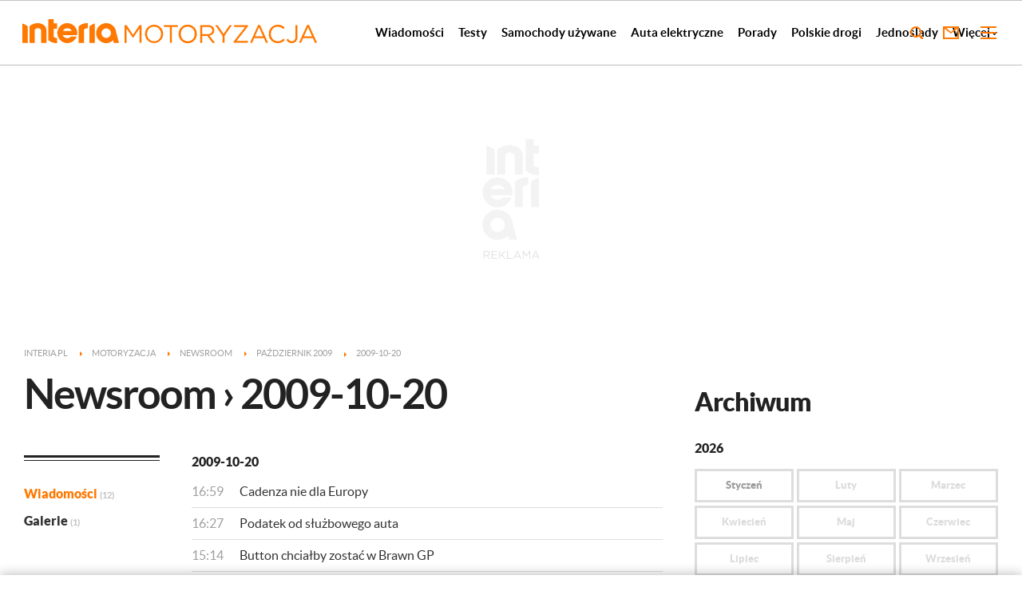

--- FILE ---
content_type: text/css
request_url: https://js.iplsc.com/inpl.header-menu/3.0.5/themes/base/skin.css
body_size: 2386
content:
@font-face{font-family:DroidSans;font-style:normal;font-weight:400;src:url(https://f.iplsc.com/droid/DroidSans-webfont.eot);src:url(https://f.iplsc.com/droid/DroidSans-webfont.eot?#iefix) format('embedded-opentype'),url(https://f.iplsc.com/droid/DroidSans-webfont.woff) format('woff'),url(https://f.iplsc.com/droid/DroidSans-webfont.svg#droid_sansregular) format('svg')}.portal-menu{background-color:#232323;bottom:0;font-family:DroidSans,Arial,sans-serif;font-size:16px;overflow:hidden;position:fixed;right:0;text-align:left;top:0;-webkit-transform:translate3d(100%,0,0);-moz-transform:translate3d(100%,0,0);transform:translate3d(100%,0,0);transition:top .6s ease,transform .5s ease;width:300px;z-index:111112}.portal-menu.common-header__popup--visible{-webkit-transform:translate3d(0,0,0);-moz-transform:translate3d(0,0,0);transform:translate3d(0,0,0)}.body__ad-spons--desktop.body__ad-spons--collapsed .portal-menu{top:150px}.body__ad-spons--desktop.body__ad-spons--expanded .portal-menu{top:500px}.body__ad-spons--desktop.body__ad-spons--sticky .portal-menu{top:75px}.body__ad-spons--mobile.body__ad-spons--collapsed .portal-menu{top:60px}.body__ad-spons--mobile.body__ad-spons--expanded .portal-menu{top:300px}.body__ad-spons--mobile.body__ad-spons--sticky .portal-menu{top:60px}.body__ad-spons--desktop.body__ad-spons--hidden .portal-menu,.body__ad-spons--mobile.body__ad-spons--hidden .portal-menu{top:0}.portal-menu a,.portal-menu a:active,.portal-menu a:focus,.portal-menu a:hover,.portal-menu a:link,.portal-menu a:visited{color:#a2a2a2;text-decoration:none}.portal-menu a{display:block;line-height:35px;text-indent:38px}.portal-menu a:hover{color:#0c7b96;text-decoration:none}.portal-menu ul{background-color:#232323;list-style:none;margin:0;padding:0;text-align:left;transition:left .25s ease}.portal-menu__header{background-color:#232323;overflow:hidden;position:relative;z-index:5}.portal-menu__name{color:#f4f6f7;display:inline;font-family:DroidSans,Arial,sans-serif;font-size:25px;font-weight:400;line-height:94px;padding-left:38px}.portal-menu__name a:hover{text-decoration:underline}.portal-menu__slot{color:#f4f6f7}.portal-menu__close{background-color:#232323;border:none;color:#a2a2a2;cursor:pointer;font-size:27px;height:40px;line-height:40px;outline:0;overflow:hidden;padding:0;position:absolute;right:27px;top:28px;width:40px}.portal-menu__close:before{content:'\00D7'}.portal-menu__close:hover{background-color:#393939}.portal-menu__scroll-content{bottom:0;left:0;position:absolute;right:0;top:84px}.portal-menu__scroll-content-inner{bottom:0;left:0;overflow-x:hidden;overflow-y:auto;position:absolute;right:0;top:0}.nano{height:100%;overflow:hidden;position:relative;width:100%}.nano>.nano-content{bottom:0;left:0;overflow-x:hidden;overflow:scroll;position:absolute;right:0;top:0}.nano>.nano-content:focus,.nano>.portal-menu__scroll-content-inner:focus{outline:dotted thin}.portal-menu .nano-pane{bottom:0;opacity:.01;position:absolute;right:40px;top:9px;transition:.2s;visibility:hidden;width:12px;z-index:50}.nano>.nano-pane{background:rgba(0,0,0,.25);bottom:0;opacity:.01;position:absolute;right:0;top:0;transition:.2s;visibility:hidden;width:10px}.portal-menu .nano-pane>.nano-slider{margin:0 1px;position:relative}.nano>.nano-pane>.nano-slider{background:#444;background:rgba(0,0,0,.5);margin:0 1px;position:relative}.nano-pane.active,.nano-pane.flashed,.nano:hover>.nano-pane,.portal-menu:hover>.nano-pane{opacity:.99;visibility:visible}.portal-menu .nano-pane{background-color:#2f2f2f}.portal-menu .nano-slider{background-color:#4c4c4c}.common-header__desktop{display:none}.common-header--fixed .common-header__mobile .common-header__navigation-item-link{line-height:21px}.common-header__mobile{display:none}.common-header__mobile:focus{outline:0}.common-header__mobile .nano{height:100%;overflow:hidden;position:relative;width:100%}.common-header__mobile .nano>.nano-content{bottom:0;left:0;overflow-x:hidden;overflow:scroll;position:absolute;right:0;top:0}.common-header__mobile .nano>.common-header__navigation-menu-container:focus,.common-header__mobile .nano>.nano-content:focus{outline:0}.common-header__mobile .nano-pane{bottom:0;opacity:.01;position:absolute;right:25px;top:55px;transition:.2s;visibility:hidden;width:7px;z-index:50}.common-header__mobile .nano>.nano-pane{background:rgba(0,0,0,.25);bottom:0;opacity:.01;position:absolute;right:0;top:0;transition:.2s;visibility:hidden;width:10px}.common-header__mobile .nano-pane>.nano-slider{margin:0 1px;position:relative;border-radius:10px}.common-header__mobile .nano>.nano-pane>.nano-slider{background:#444;background:rgba(0,0,0,.5);margin:0 1px;position:relative}.common-header__mobile .nano-pane.active,.common-header__mobile .nano-pane.flashed,.common-header__mobile .nano:hover>.nano-pane,.common-header__mobile:hover>.nano-pane{opacity:.99;visibility:visible}.common-header__mobile .nano-pane{background-color:transparent}.common-header__mobile .nano-slider{background-color:#2e4aa6}.common-header__mobile .common-header__navigation-menu-container{margin:0;height:100%;padding-top:63px;overflow-y:auto;outline:0;scrollbar-width:thin;scrollbar-color:#bbb #e5e4e4}.common-header__mobile .common-header__navigation-menu-container::-webkit-scrollbar{width:5px}.common-header__mobile .common-header__navigation-menu-container::-webkit-scrollbar-track{background:#e5e4e4}.common-header__mobile .common-header__navigation-menu-container::-webkit-scrollbar-thumb{background-color:#bbb;border-radius:3px}.common-header__mobile .portal-menu-close{background-color:rgba(50,50,50,.4);border:none;cursor:pointer;height:60px;padding:0;position:absolute;right:0;top:0;width:60px;z-index:10}.common-header__mobile .portal-menu-close svg{width:22px;height:22px;position:absolute;top:19px;right:19px}.common-header__mobile .portal-menu-close-x{line-height:60px;color:#fff;font-size:29px;text-align:center}.common-header__mobile .serviceName{text-transform:uppercase;color:#fff;font-family:OpenSansB,OpenSans,Arial,sans-serif;font-size:17px;margin-bottom:19px}.common-header__mobile .common-header__navigation-item{cursor:pointer;border-bottom:1px solid}.common-header__mobile .common-header__navigation-item.common-header__navigation-item--last{border-bottom:0}.common-header__mobile .common-header__navigation-item--hidden{display:none}.common-header__mobile .serviceSectionLinks{padding:0 50px 45px}.common-header__mobile .serviceSectionLinks .common-header__navigation-item-link,.common-header__mobile .serviceSectionLinks li{color:#fff}.common-header__mobile .serviceSectionLinks .common-header__navigation-item-link:active,.common-header__mobile .serviceSectionLinks .common-header__navigation-item-link:focus,.common-header__mobile .serviceSectionLinks .common-header__navigation-item-link:hover,.common-header__mobile .serviceSectionLinks li:active,.common-header__mobile .serviceSectionLinks li:focus,.common-header__mobile .serviceSectionLinks li:hover{color:#666}.common-header__mobile .serviceSectionLinks .common-header__navigation-item{border-color:#434343}.common-header__mobile .sgpSectionLinks__ringLoader{margin:0 auto;position:relative;width:60px;height:60px}.common-header__mobile .sgpSectionLinks__ringLoader div{box-sizing:border-box;display:block;position:absolute;width:44px;height:44px;margin:8px;border:3px solid #fff;border-radius:50%;animation:sgpSectionLinks__ringLoader 1.2s cubic-bezier(0.5,0,.5,1) infinite;border-color:#fff transparent transparent}.common-header__mobile .sgpSectionLinks__ringLoader div:nth-child(1){animation-delay:-.45s}.common-header__mobile .sgpSectionLinks__ringLoader div:nth-child(2){animation-delay:-.3s}.common-header__mobile .sgpSectionLinks__ringLoader div:nth-child(3){animation-delay:-.15s}@keyframes sgpSectionLinks__ringLoader{0%{transform:rotate(0deg)}100%{transform:rotate(360deg)}}.common-header__mobile .lowerSectionLinksContainer,.common-header__mobile .middleSectionLinksContainer,.common-header__mobile .seoSectionLinksContainer,.common-header__mobile .serviceSectionLinksContainer,.common-header__mobile .upperSectionLinksContainer{width:100%}.common-header__mobile .lowerSectionLinksContainer ul,.common-header__mobile .middleSectionLinksContainer ul,.common-header__mobile .seoSectionLinksContainer ul,.common-header__mobile .serviceSectionLinksContainer ul,.common-header__mobile .upperSectionLinksContainer ul{width:260px;margin:0 auto}.common-header__mobile .lowerSectionLinksContainer .servicesRest,.common-header__mobile .lowerSectionLinksContainer ul[title]:before,.common-header__mobile .middleSectionLinksContainer .servicesRest,.common-header__mobile .middleSectionLinksContainer ul[title]:before,.common-header__mobile .seoSectionLinksContainer .servicesRest,.common-header__mobile .seoSectionLinksContainer ul[title]:before,.common-header__mobile .serviceSectionLinksContainer .servicesRest,.common-header__mobile .serviceSectionLinksContainer ul[title]:before,.common-header__mobile .upperSectionLinksContainer .servicesRest,.common-header__mobile .upperSectionLinksContainer ul[title]:before{font-family:OpenSansB,OpenSans,Arial,sans-serif;content:attr(title);display:block;margin-bottom:19px}.common-header__mobile .upperSectionLinksContainer{background-color:#3c5fd5}.common-header__mobile .middleSectionLinksContainer{background-color:#f5f7f7}.common-header__mobile .lowerSectionLinksContainer{background-color:#e8ebeb}.common-header__mobile .seoSectionLinksContainer{background-color:#dee0e0}.common-header__mobile .lowerSectionLinks,.common-header__mobile .middleSectionLinks,.common-header__mobile .seoSectionLinks,.common-header__mobile .upperSectionLinks{padding:46px 50px 45px}.common-header__mobile .lowerSectionLinks .common-header__navigation-item-link,.common-header__mobile .lowerSectionLinks li,.common-header__mobile .middleSectionLinks .common-header__navigation-item-link,.common-header__mobile .middleSectionLinks li,.common-header__mobile .seoSectionLinks .common-header__navigation-item-link,.common-header__mobile .seoSectionLinks li,.common-header__mobile .upperSectionLinks .common-header__navigation-item-link,.common-header__mobile .upperSectionLinks li{color:#5b5c5c}.common-header__mobile .lowerSectionLinks .common-header__navigation-item-link:active,.common-header__mobile .lowerSectionLinks .common-header__navigation-item-link:focus,.common-header__mobile .lowerSectionLinks .common-header__navigation-item-link:hover,.common-header__mobile .lowerSectionLinks li:active,.common-header__mobile .lowerSectionLinks li:focus,.common-header__mobile .lowerSectionLinks li:hover,.common-header__mobile .middleSectionLinks .common-header__navigation-item-link:active,.common-header__mobile .middleSectionLinks .common-header__navigation-item-link:focus,.common-header__mobile .middleSectionLinks .common-header__navigation-item-link:hover,.common-header__mobile .middleSectionLinks li:active,.common-header__mobile .middleSectionLinks li:focus,.common-header__mobile .middleSectionLinks li:hover,.common-header__mobile .seoSectionLinks .common-header__navigation-item-link:active,.common-header__mobile .seoSectionLinks .common-header__navigation-item-link:focus,.common-header__mobile .seoSectionLinks .common-header__navigation-item-link:hover,.common-header__mobile .seoSectionLinks li:active,.common-header__mobile .seoSectionLinks li:focus,.common-header__mobile .seoSectionLinks li:hover,.common-header__mobile .upperSectionLinks .common-header__navigation-item-link:active,.common-header__mobile .upperSectionLinks .common-header__navigation-item-link:focus,.common-header__mobile .upperSectionLinks .common-header__navigation-item-link:hover,.common-header__mobile .upperSectionLinks li:active,.common-header__mobile .upperSectionLinks li:focus,.common-header__mobile .upperSectionLinks li:hover{color:#738ce1}.common-header__mobile .upperSectionLinks{background-color:#3c5fd5}.common-header__mobile .upperSectionLinks .common-header__navigation-item-link,.common-header__mobile .upperSectionLinks li{color:#fff}.common-header__mobile .upperSectionLinks .common-header__navigation-item{border-color:#4465d7}.common-header__mobile .middleSectionLinks .common-header__navigation-item{border-color:#e4e4e4}.common-header__mobile .lowerSectionLinks .common-header__navigation-item{border-color:#d7d7d7}.common-header__mobile .seoSectionLinks{padding:64px 50px 85px;margin-bottom:15px}.common-header__mobile .seoSectionLinks .common-header__navigation-item{border-color:#d4d6d6}.common-header__mobile.common-header__navigation-container{overflow-y:hidden;overflow-x:hidden;background-color:#333;position:fixed;top:0;left:0;width:100%;height:100%;z-index:1}.common-header__mobile .common-header__navigation-item{float:none;color:#fff;position:relative;padding:0}.common-header__mobile .common-header__navigation-item:active,.common-header__mobile .common-header__navigation-item:focus{outline:0}.common-header__mobile .common-header__navigation-item:active .common-header__navigation-item-link,.common-header__mobile .common-header__navigation-item:focus .common-header__navigation-item-link{color:inherit}.common-header__mobile .common-header__navigation-item.common-header__navigation-item--has-submenu .common-header__navigation-list{margin:1px 0 15px;background:0 0;width:auto}.common-header__mobile .common-header__navigation-item.common-header__navigation-item--has-submenu .common-header__navigation-item{padding:0;margin-left:20px}.common-header__mobile .common-header__navigation-item.common-header__navigation-item--has-submenu .common-header__navigation-item .common-header__navigation-item-link{padding:17px 0;font-size:17px;width:100%}.common-header__mobile .common-header__navigation-item.common-header__navigation-item--has-submenu .common-header__navigation-item .common-header__navigation-item-link:hover{color:inherit}.common-header__mobile .common-header__navigation-item.common-header__navigation-item--has-submenu .common-header__navigation-item--has-submenu .common-header__navigation-item-link{margin-right:30px;width:auto}.common-header__mobile .common-header__navigation-item.common-header__navigation-item--has-submenu:after{content:"";border:solid;border-width:0 1.5px 1.5px 0;position:absolute;right:5px;top:-12px;font-size:20px;line-height:46px;cursor:pointer;width:0;transform:translate(2px,33px) rotate(45deg);padding:2px;transition:transform .5s ease-in-out;border-color:#fff}.common-header__mobile .common-header__navigation-item.common-header__navigation-item--has-submenu.open:after{transform:translate(2px,37px) rotate(225deg)}.common-header__mobile .common-header__navigation-item.common-header__navigation-item--has-submenu.open>.common-header__navigation-list{opacity:1;visibility:visible;position:relative}.common-header__mobile .common-header__navigation-item-link{color:#fff;text-transform:none;font-family:OpenSans,sans-serif;font-size:17px;width:230px;padding:15px 0 16px;line-height:21px}.body__ad-spons--desktop.body__ad-spons--collapsed .common-header__mobile{height:calc(100vh - 150px)}.body__ad-spons--desktop.body__ad-spons--sticky .common-header__mobile{height:calc(100vh - 75px)}.body__ad-spons--desktop.body__ad-spons--expanded .common-header__mobile{height:calc(100vh - 500px)}.body__ad-spons--mobile.body__ad-spons--collapsed .common-header__mobile,.body__ad-spons--mobile.body__ad-spons--sticky .common-header__mobile{height:calc(100vh - 60px);transform:translateY(60px)}.body__ad-spons--desktop.body__ad-spons--hidden .common-header__mobile,.body__ad-spons--mobile.body__ad-spons--hidden .common-header__mobile{height:100vh;transform:translateY(0)}.body__ad-spons--mobile.body__ad-spons--expanded .common-header__mobile{height:calc(100vh - 300px);transform:translateY(300px)}.common-header.common-header--inner{z-index:100000}@media screen and (min-width:768px){.common-header__mobile.common-header__navigation-container{width:360px;left:auto;right:0}.common-header__desktop{display:block}}@media only screen and (max-width:767px){.common-header.common-header--fixed .common-header__navigation{visibility:visible;opacity:1}.common-header.common-header--inner,.common-header.common-header--inner.common-header--fixed{height:50px}.common-header.common-header--inner .common-header__logo{top:8px}.common-header.common-header--inner.common-header--fixed .common-header__logo{transform:translate3d(-4px,0,0)}.common-header.common-header--inner.common-header--downscroll,.common-header.common-header--inner.common-header--upscroll{height:50px}.common-header.common-header--inner .common-header__icon{top:18px}}

--- FILE ---
content_type: text/css
request_url: https://motoryzacja.interia.pl/s/newsroom-3b12dbc68d89440ea1b926a1773683a6.css
body_size: 1321
content:
.newsroom-main-title{text-transform:none;letter-spacing:-2px;font-size:52px;line-height:55px;font-family:LatoB,sans-serif,sans-serif;margin:0 0 30px 0;color:#222;word-wrap:break-word}.newsroom-main-title>a{color:#222}@media only screen and (max-width:479px){.newsroom-main-title{margin-bottom:30px;font-size:29px;line-height:33px;letter-spacing:-.6px;font-family:LatoB,sans-serif}}@media only screen and (min-width:480px) and (max-width:767px){.newsroom-main-title{margin-bottom:25px;font-size:48px;line-height:52px;letter-spacing:-1px}}.newsroom-main-title .base-title-note{font-family:LatoL,sans-serif}.newsroom-sidebar-title{margin:20px 0 16px 0;text-transform:uppercase;letter-spacing:-1px;font-size:32px;line-height:36px;font-family:LatoBl,sans-serif}@media only screen and (max-width:479px){.newsroom-sidebar-title{font-size:26px;line-height:28px}}.ex-main-title,.linksblock-category-title,.news-category-title,.newsroom-calendar-year-title,.newsroom-main-date{font-family:LatoBl,sans-serif;font-size:16px;font-weight:400}.newsroom-calendar-active,.newsroom-calendar-empty,.newsroom-calendar-link{display:inline-block;padding:10px 0 10px 0;font-family:LatoBl,sans-serif;border:3px solid #ddd;color:#ff7800;text-transform:uppercase;font-size:13px;line-height:16px;text-align:center;-webkit-user-select:none;-webkit-touch-callout:none;-khtml-user-select:none;-moz-user-select:none;-ms-user-select:none;user-select:none}.newsroom-calendar-link.active,.newsroom-calendar-link:hover{color:#fff;background-color:#222;border-color:#222}.newsroom-main-list{width:100%}@media only screen and (min-width:768px){.newsroom-main-list{width:588px}}@media only screen and (min-width:1000px){.newsroom-main-list{width:460px}}@media only screen and (min-width:1280px){.newsroom-main-list{width:590px}}.newsroom-main-material{border-color:#ddd;padding-left:60px}.newsroom-main-hour{color:#9d9d9d}.newsroom-main-name{color:#323232}.newsroom-main-name:hover{color:#ff7800}.newsroom-main-more{border-color:#ddd}.newsroom-main-seemore:hover{color:#ff7800}.newsroom-menu{border-color:#222 transparent #ddd;border-style:solid;border-width:3px 0;margin-bottom:27px;padding:3px 0 0 0;text-transform:uppercase;width:100%}@media only screen and (min-width:768px){.newsroom-menu{border-bottom-width:0;width:140px}}@media only screen and (min-width:1280px){.newsroom-menu{width:170px}}.newsroom-menu-filters{border-top:1px solid #222;padding:25px 0 7px}.newsroom-menu-option{color:#323232;font-family:LatoBl,sans-serif}.is-selected>.newsroom-menu-option,.newsroom-menu-option:hover{color:#ff7800}.newsroom-menu-counter{color:#bfbfbf;font-family:LatoB,sans-serif;font-size:11px}.newsroom-calendar{border-width:0}.newsroom-calendar-title{line-height:52px;margin-top:8px}.newsroom-calendar-body{padding:0}.newsroom-calendar-year{border-bottom-width:0}.newsroom-calendar-months{margin:0 -2px}.newsroom-calendar-month{border:2px solid #fff;-webkit-box-sizing:border-box;-moz-box-sizing:border-box;box-sizing:border-box;width:33.3333%}.newsroom-calendar-link{color:#9d9d9d;display:block}.newsroom-calendar-active{display:block}.newsroom-calendar-empty{color:#ddd;display:block}.newsroom-calendar-none{padding:0 0 10px}.related-newsrooms{border-width:0}.related-newsrooms-list{padding:0}.related-newsrooms-item:before{border-left:3px solid #ddd;height:11px;margin:0 10px 0 5px}.related-newsrooms-link{color:#9d9d9d;display:inline-block;font-family:LatoB,sans-serif;font-size:12px;line-height:33px;text-align:center;text-transform:uppercase}.related-newsrooms-link:hover{color:#ff7800}.related-newsrooms-link.selected{color:#222}.ex-main,.linksblock-category,.news-category{border-top:3px solid #ddd;padding-top:23px}.ex-main-title,.linksblock-category-title,.news-category-title{color:#9d9d9d;font-size:15px}.ex-main-item,.linksblock-category-item,.news-category-item{line-height:16px;padding-top:0}.ex-main-thumbnail,.linksblock-category-thumbnail,.news-category-thumbnail{width:60px}.ex-main-file,.linksblock-category-file,.news-category-file{height:auto;width:60px}.ex-main-defaultimage,.linksblock-category-defaultimage,.news-category-defaultimage{background-size:cover;height:37px;width:60px}.ex-main-link,.linksblock-category-link,.news-category-link{color:#222;font-family:LatoB,sans-serif;font-size:15px;font-weight:400;text-transform:uppercase}.ex-main-link:hover,.linksblock-category-link:hover,.news-category-link:hover{color:#ff7800}.ex-main-service,.linksblock-category-service,.news-category-service{color:#9d9d9d;font-family:LatoB,sans-serif;font-size:11px;font-weight:400;float:none;margin-top:3px;margin-left:80px}.news-category-column{-webkit-box-sizing:border-box;-moz-box-sizing:border-box;box-sizing:border-box;width:100%}@media only screen and (min-width:768px){.news-category-column{width:50%}.news-category-column.is-column1{margin-right:0;padding-right:30px}}.news-category-item{border-top-width:0}.news-category-thumbnail{height:85px}.news-category-link{color:#222;font-family:LatoB,sans-serif;font-size:15px;font-weight:400;text-transform:uppercase}.news-category-link:hover{color:#ff7800}.news-category-newstitle{float:none;margin-left:80px;width:auto}.linksblock-category-list{position:relative}@media only screen and (min-width:768px){.linksblock-category-list:before{background-color:#fff;bottom:0;content:'';left:50%;margin-left:-5px;position:absolute;top:0;width:10px}}.linksblock-category-item{border-top-color:#e0e0e0;background-color:#ddd;-webkit-box-sizing:border-box;-moz-box-sizing:border-box;box-sizing:border-box;padding:20px;width:100%}.linksblock-category-item:nth-child(2n+1){margin-right:0}@media only screen and (min-width:768px){.linksblock-category-item:nth-child(2n+1){padding-right:30px}}@media only screen and (min-width:768px){.linksblock-category-item{width:50%}}.linksblock-category-item:nth-child(2n+1){clear:left}.linksblock-category-thumbnail{height:50px}.linksblock-category-reportstitle{float:none;margin-left:80px;width:auto}.newsroom-menu{text-transform:none}.newsroom-calendar-year-title{font-weight:700}.news-category-link{text-transform:none}.newsroom-sidebar-title{margin:20px 0 16px 0;text-transform:none;letter-spacing:-1px;font-size:32px;line-height:36px;font-family:LatoBl,sans-serif,sans-serif}.ex-main-link,.linksblock-category-link,.news-category-link{color:#222;font-family:LatoB,sans-serif,sans-serif;font-size:15px;font-weight:400;text-transform:none}.newsroom-calendar-active,.newsroom-calendar-empty,.newsroom-calendar-link{text-transform:none}.linksblock-category-title,.news-category-title{text-transform:none}

--- FILE ---
content_type: image/svg+xml
request_url: https://motoryzacja.interia.pl/i/service_logo_b.svg
body_size: 668
content:
<svg class="common-header__svg" xmlns="http://www.w3.org/2000/svg" viewBox="0 0 242 23"><path fill="#ff7800" class="common-header__svg-path" d="M0 .38h2.54l8.1 12.14L18.74.38h2.55v22.24h-2.51v-18l-8.11 11.9h-.12L2.45 4.64v18H0zM25.6 11.56v-.06A11.27 11.27 0 0 1 37 0a11.16 11.16 0 0 1 11.28 11.44v.06a11.34 11.34 0 1 1-22.68.06zm20.08 0v-.06c0-5-3.69-9.18-8.77-9.18s-8.7 4.07-8.7 9.12v.06c0 5.05 3.68 9.18 8.76 9.18s8.71-4.06 8.71-9.12zM56.78 2.7h-7.46V.38h17.47V2.7h-7.47v19.92h-2.54zM67.77 11.56v-.06a11.35 11.35 0 1 1 22.69-.06v.06a11.35 11.35 0 1 1-22.69.06zm20.08 0v-.06c0-5-3.68-9.18-8.77-9.18s-8.7 4.07-8.7 9.12v.06c0 5.05 3.68 9.18 8.77 9.18s8.7-4.06 8.7-9.12zM94.77.38h9.56a8.81 8.81 0 0 1 6.33 2.22 6.15 6.15 0 0 1 1.71 4.4v.06c0 3.69-2.54 5.85-6 6.48l6.83 9.09h-3.09L103.64 14h-6.36v8.64h-2.51zm9.34 11.34c3.34 0 5.72-1.71 5.72-4.57v-.07c0-2.73-2.1-4.38-5.69-4.38h-6.86v9zM122.72 13.82L113.48.38h3L124 11.5 131.59.38h2.92l-9.25 13.41v8.83h-2.54zM136.72 20.94l14.39-18.3h-13.92V.38h17.35v1.68l-14.42 18.3h14.42v2.26h-17.82zM167.28.22h2.35l10.13 22.4h-2.7l-2.6-5.88h-12.1l-2.64 5.88h-2.57zm6.19 14.23l-5.05-11.31-5.08 11.31zM180.64 11.56v-.06A11.2 11.2 0 0 1 191.88 0a11.54 11.54 0 0 1 8.67 3.53l-1.71 1.84a9.67 9.67 0 0 0-7-3.05c-4.92 0-8.61 4-8.61 9.12v.06c0 5.15 3.72 9.18 8.61 9.18 3.05 0 5.05-1.17 7.18-3.21l1.65 1.62a11.58 11.58 0 0 1-8.88 3.91 11.09 11.09 0 0 1-11.15-11.44zM202.77 19l1.81-1.56c1.36 2.07 2.76 3.18 5.08 3.18 2.51 0 4.35-1.81 4.35-5.34V.38h2.54v14.87a8 8 0 0 1-2 5.84 6.81 6.81 0 0 1-4.89 1.85 7.59 7.59 0 0 1-6.89-3.94zM228.6.22h2.4l10.13 22.4h-2.7l-2.6-5.88h-12.16L221 22.62h-2.58zm6.19 14.23l-5-11.31-5.08 11.31z"/></svg>